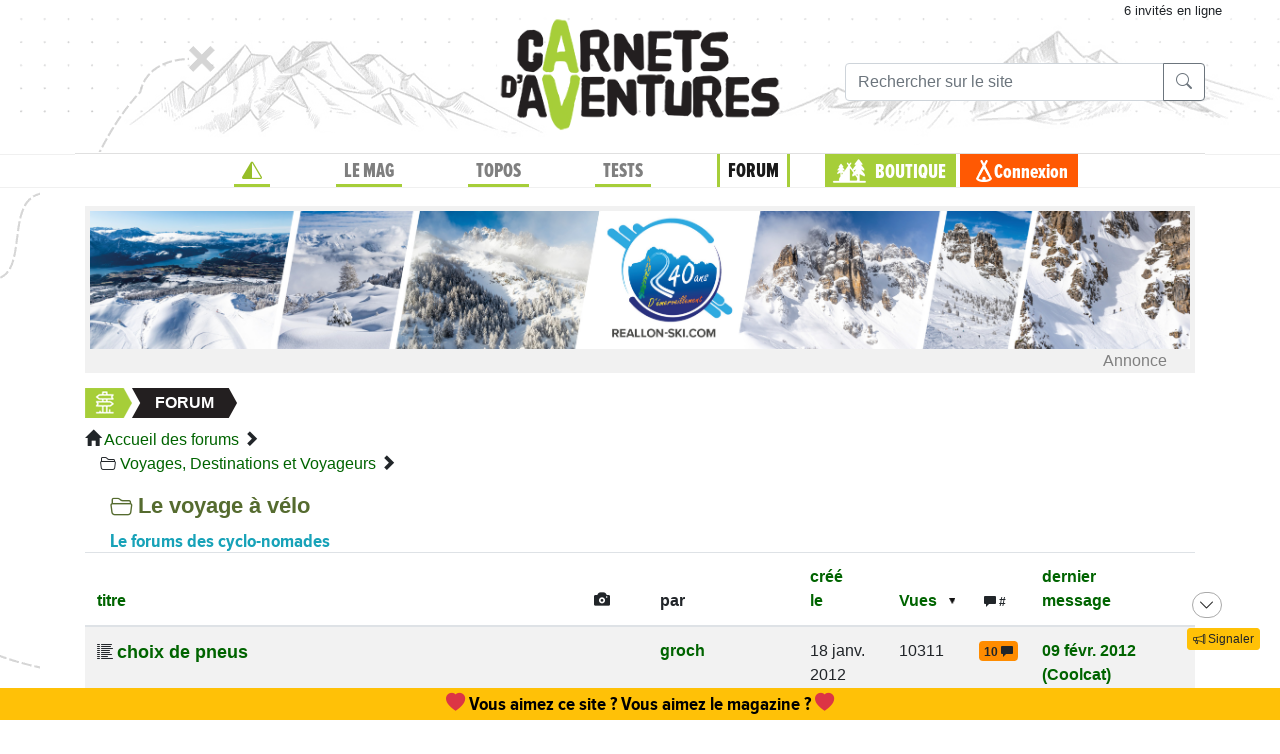

--- FILE ---
content_type: text/html;charset=UTF-8
request_url: https://www.expemag.com/forum/view/588efbdfe4b0ec6bb7215dd8?sort=nbViews&max=50&offset=100&order=desc
body_size: 12670
content:




<!DOCTYPE html>

<html lang="fr">
<head>
  
    
    
  

  
  
	

  


  



  

  

  <script type="text/javascript">
    var NTT_URL_ROOT = '',
            NTT_APPLICATION = "forum",
            NTTUserContext=null,
            SCROLLTOP=0, isLoggedIn=false;
    SKIN='ntt2';

  

  
    var STORY_METACONTAINER_ID = "588efbdfe4b0ec6bb7215dd8",
            STORY_CONTAINER_ID = "588efbdfe4b0ec6bb7215dd8/";
  

  


  
  

  </script>

  <link rel="icon" href="/assets/favicon.svg" type="image/svg+xml"/>
<link rel="alternate icon" href="/assets/favicon.ico" type="image/x-icon">
<link rel="apple-touch-icon" href="/assets/apple-touch-icon.png">
<link rel="mask-icon" href="/assets/mask-icon.svg" color="#005500">

  <meta name="viewport" content="width=device-width, initial-scale=1.0">
  <meta http-equiv="Content-Type" content="text/html; charset=UTF-8">
  


  
	

	<meta property="og:title" content="Le voyage à vélo"/>
	<title>Le voyage à vélo</title>
	
		<meta property="og:description" content="Le forums des cyclo-nomades"/>
		<meta name="description" content="Le forums des cyclo-nomades"/>
	

	
		<meta name="keywords" content="voyage, voyage nature, itinérance, discussions voyage, forum voyage, forum trek, voyage à vélo"/>
	


  <link rel="stylesheet" href="/assets/req-ntt2/req-base-9f325709aa7d311bdfd3bba89ea31a88.css" />

  
    
      <link rel="stylesheet" href="/assets/req/req-bbcode-65bca69842cca97ee9f3d77284f75cfb.css" />
      <link rel="stylesheet" href="/assets/req/req-gallery-f53dc48eff05433a8ef01eab20c7ce82.css" />
      <link rel="stylesheet" href="/assets/req/req-blueimp-d37bf6d55ab9837e46c785c6a63f36f4.css" />
      
      <link rel="stylesheet" href="/assets/ntt-edition-392a99a4e154341a203c1d2ff0fe83ef.css" />
    
  


  <title>Magazine Carnets d&#39;Aventures</title>
  


	



  

</head>
<body>
  <noscript> Attention : JavaScript doit être activé pour un fonctionnement correct de ce site... </noscript>

    <div class="container">
        <div class="flyingBarDocking"></div>
        <div class="flyingBarScrollDocking"></div>
    </div>

  
    



<div class="badge ntt-online d-none d-lg-block d-print-none">



	
	 6 invités
 en ligne

	
</div>
  

  
    <img class="truster pull-right" src="/stats/imgTruster/8618576118045380947.png" alt="">
  

  <div class="container-md">
    





	
	













<div class="container-head-page d-print-none">
	<div class="row ntt2-row">
	<div class="col-lg-4 centred">
		</div>
		<div class="col-lg-4 text-center">
			<a class="nav-link" href="/">
				<img src="/assets/ntt2/images/master/logo.png" alt="Logo Carnets d'Aventures">
			</a>
		</div>
		<!-- barre de recherche menu Horizontal -->
		<div class="col-lg-4 text-center d-none d-lg-block">

			
					
	
	
	<div class="ntt2-menu-input-search">
		<form action="/search/search" method="get" accept-charset="UTF-8">

			<input type="hidden" name="app" value="forum">
			

			<div class="input-group">
				<input type="text" class="form-control" placeholder="Rechercher sur le site"
					   aria-label="Recherche" aria-describedby="search-addon1" name="q" value="">
				<div class="input-group-append">
					<button class="btn btn-outline-secondary" type="submit" id="search-addon1"><i class="bi-search" title=""></i></button>
				</div>
			</div>

		</form>

	</div>


			
		</div>
	</div>
</div>















<div class="d-none d-lg-block ntt2-menu-block d-print-none">
</div>
<div class="d-block d-lg-none ntt2-menu-block ntt2-menu-block-h40 d-print-none" >
</div>
<div class="row ntt2-row ntt2-row-menu-top">
<div class="col-lg-12 d-print-none">

	<nav class="navbar navbar-light bg-white navbar-expand-lg ntt2-navbar" >

		<button class="navbar-toggler" type="button" data-toggle="collapse" data-target="#navbarSupportedContent" aria-controls="navbarSupportedContent" aria-expanded="false" aria-label="Toggle navigation">
			<span class="navbar-toggler-icon"></span>
		</button>
		<!-- barre de recherche menu vertical -->
		<div class="text-center d-block d-lg-none ntt2-search-bar">

			
					
	
	
	<div class="ntt2-menu-input-search">
		<form action="/search/search" method="get" accept-charset="UTF-8">

			<input type="hidden" name="app" value="forum">
			

			<div class="input-group">
				<input type="text" class="form-control" placeholder="Rechercher sur le site"
					   aria-label="Recherche" aria-describedby="search-addon2" name="q" value="">
				<div class="input-group-append">
					<button class="btn btn-outline-secondary" type="submit" id="search-addon2"><i class="bi-search" title=""></i></button>
				</div>
			</div>

		</form>

	</div>


			
		</div>
		
	
	
		<a href="/boutique/viewCart" title="Voir le panier" class="ntt2-notification-panier d-block d-lg-none hidden bubbleShop">
			<span class="number"></span>
		</a>
	


		<div class="collapse navbar-collapse ntt2-menu" id="navbarSupportedContent">
			<ul class="navbar-nav mr-auto  mx-md-auto" >


				<!-- Menu Horizontal -->
				<li class="nav-item d-none d-lg-block">
					<a class="nav-link" href="/" title="Accueil"><i class="bi-triangle-half" style="color:#96be29;"></i></a>
				</li>

				<li class="nav-item d-none d-lg-block with-sub ">
					<a class="nav-link" href="/mag" onclick="return !isTouchDevice();">LE MAG</a>
					<div class="ntt2-sous-menu">
						<div class="container pt-4">
							<div class="row ntt2-row">
								<div class="col-lg-8">
									<div class="container">
										<div class="row ntt2-row">
											<div class="col-lg-4"><a class="ntt2-sous-menu-item" href="/mag">Accueil</a></div>
											
	
		
			
			<div class="col-lg-4"><a class="ntt2-sous-menu-item pr-5" href="/article/sommaires">Sommaires</a></div>
		
	
		
			
			<div class="col-lg-4"><a class="ntt2-sous-menu-item pr-5" href="/boutique/list/speciaux">Hors-série</a></div>
		
	
		
			
			<div class="col-lg-4"><a class="ntt2-sous-menu-item pr-5" href="/article/equipe/l-equipe">Équipe</a></div>
		
	
		
			
			<div class="col-lg-4"><a class="ntt2-sous-menu-item pr-5" href="/article/carnets-d-aventures/carnets-d-aventures-en-bref">Le mag en bref !</a></div>
		
	
		
			
			<div class="col-lg-4"><a class="ntt2-sous-menu-item pr-5" href="/mag/view/65f870a8e4b0003fb0225aba">L&#39;aventure des Carnets</a></div>
		
	
	<div class="col-lg-4"><a class="ntt2-sous-menu-item mt-2" href="/article/newsletters">Newsletter</a></div>
	<div class="col-lg-4"><a class="ntt2-sous-menu-item ntt2-app_menu_link mt-2" href="/forum">FORUM</a></div>

										</div>
									</div>
									<div class="container">
										<div class="ntt-black-divider"></div>
										<div class="row ntt2-row">
											<div class="col-lg-12"><span class="ntt2-menu-header-2 text-uppercase">Articles</span></div>
											
	<div class="col-lg-4"><a href="/mag/list?last=true" class="ntt2-sous-menu-item mt-2">Les derniers articles <i class="bi-clock-history small"></i></a></div>
	<div class="col-lg-4"><a href="/mag/list?forSubscribers=true" class="ntt2-sous-menu-item mt-2">Réservé aux abonnés <i class="bi-triangle-half"></i></a></div>

	
		
			
			<div class="col-lg-4"><a class="ntt2-sous-menu-item" href="/article/actualite">Actualités</a></div>
		
	
		
			
			<div class="col-lg-4"><a class="ntt2-sous-menu-item" href="/article/article-technique">Technique et Pratique</a></div>
		
	
		
			
			<div class="col-lg-4"><a class="ntt2-sous-menu-item" href="/article/dossiers">Dossiers</a></div>
		
	
		
			
			<div class="col-lg-4"><a class="ntt2-sous-menu-item" href="/article/billets-et-editos">Billets et éditos</a></div>
		
	
		
			
			<div class="col-lg-4"><a class="ntt2-sous-menu-item" href="/article/livres-et-films">Livres et Films</a></div>
		
	
		
			
			<div class="col-lg-4"><a class="ntt2-sous-menu-item" href="/article/recit">Récits et entretiens</a></div>
		
	
		
			
			<div class="col-lg-4"><a class="ntt2-sous-menu-item" href="/article/topos">Topos / Destinations</a></div>
		
	
		
			
			<div class="col-lg-4"><a class="ntt2-sous-menu-item" href="/article/courriers-des-lecteurs">Courriers des Lecteurs</a></div>
		
	
		
			
			<div class="col-lg-4"><a class="ntt2-sous-menu-item" href="/article/suivi-voyageurs">Suivi voyageurs</a></div>
		
	
		
			
			<div class="col-lg-4"><a class="ntt2-sous-menu-item" href="/article/archives">Archives</a></div>
		
	



										</div>
									</div>
								</div>


								<div class="col-lg-4">
									
										<div class="row ntt2-row ntt2-menu-enkiosque"
											 onclick="location.href='/article/en-kiosque/kiosque-preview';">
											<div class="col-sm">
												
												

													<img src="/media/showThumbnail/6946a9b3e0b1747d3b2e5a13.jpg"
														class="img-fluid"
														 alt="kiosque-preview"/>
												
											</div>
											<div class="col-sm">
												<div class="ntt2-mini-titre">
													N° 82
												</div>

												
												
													<div class="ntt2-mini-sous-titre-fond-vert">
														<div>en kiosque jusqu'au<br> 19 mars</div>
													</div>
												

												
												
													<a href="/mag/view/63ff6463e4b01da5b070290d" class="btn btn-outline-success btn-sm p-1 mt-2">
													<i class="bi-geo-alt"></i>	Le trouver ?
													</a>
												

											</div>
										</div>
									
								</div>
							</div>
						</div>


						<div class="ntt2-sous-menu-pub text-center">
							

	




	
	
		<aside class="">
			<div id="recHaut" class="dadaFrame text-center d-print-none banner">



							<a href="/other/go/supprimator68fdf85ec9d05e6f20718021?app=forum" rel="sponsored" class="dadalink" target="_blank" rel="nofollow">
							<img src="/other/view/supprimator68fdf85ec9d05e6f20718021/68fdf884c9d05e6f2071a940.gif?app=forum" alt="pub Apin Store"  class="img-responsive dadavisuel "/>
				</a>
			
                <div class="dada-title-bar">
                
                    Annonce
                
                 			<span class="bi-x-lg ntt-icon-control pull-right ntt-dismisser" 
onclick="jQuery(this).closest('aside').remove(); return false;"></span>


		
                </div>
			</div>
		</aside>
	





						</div>
					</div>
				</li>


				<li class="nav-item d-none d-lg-block with-sub ">
					<a class="nav-link" href="/mytrip" onclick="return !isTouchDevice();">TOPOS</a>
					<div class="ntt2-sous-menu">
						<div class="container pt-4">

							<div class="col-lg-8">
								<div class="container">
									<div class="row ntt2-row">
										<div class="col-lg-4">
											<a href="/mytrip">
												<div class="ntt2-sous-menu-item">Accueil Topos</div>
											</a>
										</div>
										
	<div class="col-lg-4">
		<a href="/book/list">
			<div class="ntt2-sous-menu-item">Tous les topos</div>
		</a>
	</div>
	<div class="col-lg-4">
		<a href="/book/searchOnMap">
			<div class="ntt2-sous-menu-item">Chercher sur la carte</div>
		</a>
	</div>
	<div class="col-lg-4">
		<a href="/book/listSelection">
			<div class="ntt2-sous-menu-item">Nos coups de coeur</div>
		</a>
	</div>

	<div class="col-lg-4">
		<a href="/book/listEco">
			<div class="ntt2-sous-menu-item">Approche en mobilité douce</div>
		</a>
	</div>

	<div class="col-lg-4">
		<a href="/book/myBooks">
			<div class="ntt2-sous-menu-item">Créer un topo/récit</div>
		</a>
	</div>
	
		<div class="col-lg-4">
			<a href="/book/tryMytrip" rel="nofollow">
				<div class="ntt2-sous-menu-item text-danger">Voir une démo</div>
			</a>
		</div>
	
	<div class="col-lg-4">
		<a href="/book/myBooks" class="d-block d-md-none">
			<div class="ntt2-sous-menu-item">Mes topos</div>
		</a>
	</div>



									</div>
								</div>
							</div>
							<div class="col-lg-4">
								<div class="div-orange">
									<a href="/book/myBooks">
										<div class="ntt-menu-mytrip-title fhBN">Mes topos</div>
										<div class="ntt-black-divider"></div>
										<div class="ntt-menu-mytrip-intro fhBN">MyTrip permet de préparer un voyage nature<br> ou d'en faire un topo et/ou un compte-rendu.</div>
										
											<div class="ntt-menu-mytrip-cnx-myTrip">
												<span onclick="nttShowLogin(false, false, 'ntt2'); return false;"
														class="ntt2-btn ntt2-btn-black fhPNb" >
													Se connecter à mon espace >>
												</span>
											</div>
										
									</a>
								</div>
							</div>
						</div>
						<div class="ntt2-sous-menu-pub text-center">
							

	




	
	
		<aside class="">
			<div id="recHaut" class="dadaFrame text-center d-print-none banner">



							<a href="/other/go/supprimator68fdf85ec9d05e6f20718021?app=forum" rel="sponsored" class="dadalink" target="_blank" rel="nofollow">
							<img src="/other/view/supprimator68fdf85ec9d05e6f20718021/68fdf884c9d05e6f2071a940.gif?app=forum" alt="pub Apin Store"  class="img-responsive dadavisuel "/>
				</a>
			
                <div class="dada-title-bar">
                
                    Annonce
                
                 			<span class="bi-x-lg ntt-icon-control pull-right ntt-dismisser" 
onclick="jQuery(this).closest('aside').remove(); return false;"></span>


		
                </div>
			</div>
		</aside>
	





						</div>

					</div>
				</li>
				<li class="nav-item d-none d-lg-block with-sub ">
					<a class="nav-link" href="/review" onclick="return !isTouchDevice();">TESTS</a>
					<div class="ntt2-sous-menu">
						<div class="ntt2-sous-menu-col-2 text-left">
							<span class="ntt2-menu-header">RÉCENTS</span>
							




	
	<a href="/review/fr/view/rab/veste-cinder-kinetic" >
		<div class="ntt2-mini-vignette-menu">
			<div class="ntt2-mini-vignette-menu-categorie">
				
					Test <span class="ntt2-item-review">produit</span>
				
			</div>
			<div class="ntt2-mini-vignette-menu-titre">
				
					<div>
						
							veste
						
					</div>
				

				RAB Veste Cinder Kinetic
			</div>
			
				<img src="/media/showNano/68d6651c75063a4768656a0c.jpg" alt="Veste Cinder Kinetic"/>
			
		</div>
	</a>

	
	<a href="/review/fr/view/simond/mt900-ul" >
		<div class="ntt2-mini-vignette-menu">
			<div class="ntt2-mini-vignette-menu-categorie">
				
					Test <span class="ntt2-item-review">produit</span>
				
			</div>
			<div class="ntt2-mini-vignette-menu-titre">
				
					<div>
						
							sac à dos
						
					</div>
				

				Simond MT900 UL
			</div>
			
				<img src="/media/showNano/68d28888649732648b2cafe6.jpg" alt="MT900 UL"/>
			
		</div>
	</a>

	
	<a href="/reviews/fr/view/sac-a-dos-ventiles" >
		<div class="ntt2-mini-vignette-menu">
			<div class="ntt2-mini-vignette-menu-categorie">
				
					Test de <span class="ntt2-set-review">gamme</span>
				
			</div>
			<div class="ntt2-mini-vignette-menu-titre">
				

				 Sac à dos ventilés - comment ne plus transpirer du dos ?
			</div>
			
				<img src="/media/showNano/67a60158ab594d25d5300f80.jpg" alt="Sac à dos ventilés - comment ne plus transpirer du dos ?"/>
			
		</div>
	</a>



						</div>
						<div class="ntt2-sous-menu-items-1-col ntt2-col-spacer">
							
	<a href="/review">
		<div class="ntt2-sous-menu-item">Tous les tests</div>
	</a>
	<a href="/reviewSet/index">
		<div class="ntt2-sous-menu-item">Les tests de gamme</div>
	</a>
	<a href="/reviewArticles">
		<div class="ntt2-sous-menu-item">Articles techniques</div>
	</a>
	<a href="/brand">
		<div class="ntt2-sous-menu-item">Les marques</div>
	</a>

						</div>
						<div class="ntt2-sous-menu-pub text-center">
							

	




	
	
		<aside class="">
			<div id="recHaut" class="dadaFrame text-center d-print-none banner">



							<a href="/other/go/supprimator68fdf85ec9d05e6f20718021?app=forum" rel="sponsored" class="dadalink" target="_blank" rel="nofollow">
							<img src="/other/view/supprimator68fdf85ec9d05e6f20718021/68fdf884c9d05e6f2071a940.gif?app=forum" alt="pub Apin Store"  class="img-responsive dadavisuel "/>
				</a>
			
                <div class="dada-title-bar">
                
                    Annonce
                
                 			<span class="bi-x-lg ntt-icon-control pull-right ntt-dismisser" 
onclick="jQuery(this).closest('aside').remove(); return false;"></span>


		
                </div>
			</div>
		</aside>
	





						</div>
					</div>
				</li>
				
					<li class="nav-item d-none d-lg-block with-sub active">
						<a class="nav-link" href="/forum" onclick="return !isTouchDevice();">FORUM</a>
					<div class="ntt2-sous-menu">
						<div class="ntt2-sous-menu-items-1-col">
							<a href="/forum">
								<div class="ntt2-sous-menu-item">Accueil des forums</div>
							</a>

							
	<a href="/forum/search?recents=15" title="Posts récents (15 jours)">
		<div class="ntt2-sous-menu-item">Messages récents</div>
	</a>

	


						</div>
						<div class="ntt2-sous-menu-pub text-center">
							

	




	
	
		<aside class="">
			<div id="recHaut" class="dadaFrame text-center d-print-none banner">



							<a href="/other/go/supprimator68fdf85ec9d05e6f20718021?app=forum" rel="sponsored" class="dadalink" target="_blank" rel="nofollow">
							<img src="/other/view/supprimator68fdf85ec9d05e6f20718021/68fdf884c9d05e6f2071a940.gif?app=forum" alt="pub Apin Store"  class="img-responsive dadavisuel "/>
				</a>
			
                <div class="dada-title-bar">
                
                    Annonce
                
                 			<span class="bi-x-lg ntt-icon-control pull-right ntt-dismisser" 
onclick="jQuery(this).closest('aside').remove(); return false;"></span>


		
                </div>
			</div>
		</aside>
	





						</div>
					</div>
					</li>
				
				<li class="nav-item ntt2-nav-item ntt2-nav-item-Boutique  d-none d-lg-block ">
					<a class="nav-link pl-5" href="/boutique"> BOUTIQUE</a></li>
				
	
	
		<a href="/boutique/viewCart" title="Voir le panier" class="ntt2-notification-panier d-none d-lg-block hidden bubbleShop">
			<span class="number"></span>
		</a>
	


					<li class="nav-item ntt2-nav-item ntt2-nav-item-Connexion d-none d-lg-block ">
						
							<a href="#" class="nav-link ml-4" onclick="nttShowLogin(false, false, 'ntt2'); return false;"> Connexion</a>
						
					</li>
				



				<!-- Menu Vertical -->
				<li class="nav-item d-block d-lg-none ntt2-li-sm-menu text-uppercase">
					<a class="nav-link" href="/"><span>Accueil</span></a>
				</li>

				
				<li class="nav-item d-block d-lg-none ntt2-li-sm-menu ">
					<a class="nav-link" href="/mag"><span>LE MAG</span></a>
				</li>
				

				
				<li class="nav-item d-block d-lg-none ntt2-li-sm-menu ">
					<a class="nav-link" href="/mytrip"><span>TOPOS</span></a>
				</li>
				

				
				<li class="nav-item d-block d-lg-none ntt2-li-sm-menu ">
					<a class="nav-link" href="/tests"><span>TESTS</span></a>
				</li>
				

				
				
					<li class="nav-item d-block d-lg-none ntt2-li-sm-menu ntt2-menu-active-vertical">
						<a class="nav-link" href="/forum"><span>FORUM</span></a>
					</li>

					<li class="nav-item d-block d-lg-none ntt2-sub-menu-vertical">
						
	<a href="/forum/search?recents=15" title="Posts récents (15 jours)">
		<div class="ntt2-sous-menu-item">Messages récents</div>
	</a>

	

					</li>
				

				<li class="nav-item d-block d-lg-none ntt2-nav-item-sm ntt2-nav-item-Boutique-sm">
					<a class="nav-link" href="/boutique"><span>BOUTIQUE</span></a>
				</li>

				<li class="nav-item d-block d-lg-none ntt2-nav-item-sm ntt2-nav-item-Connexion-sm ">
					
						<a href="#" class="nav-link" onclick="nttShowLogin(false, false, 'ntt2'); return false;"><span>Connexion</span></a>
					
				</li>
				
				

				<li class="nav-item d-block d-lg-none ntt2-li-sm-menu"><a class="" href="/mag/view/63ff6463e4b01da5b070290d"><i class="bi-pin-angle"></i> <span>Où trouver le mag ?</span></a></li>


				

				

			</ul>

		</div>

	</nav>

</div>
</div>





<div class="row">
    <div id="ntt-message-content" class="col-sm-12 col-md-8 col-lg-4 col-xl-4" style="display: none;"></div>
</div>








<div id="nttModalDialog"></div>

<div id="nttModal" class="modal fade" tabindex="-1" role="dialog"> 
	<div class="modal-dialog modal-xl" role="document">
		<div id="nttModalContent" class="modal-content">
		</div>
	</div>
</div>


    
        <div class="dada-sub-menu">
            




	
	
		<aside class="">
			<div id="recHaut" class="dadaFrame text-center d-print-none banner">



							<a href="/other/go/supprimator693d5024e667591bbf545f48?app=forum" rel="sponsored" class="dadalink" target="_blank" rel="nofollow">
							<img src="/other/view/supprimator693d5024e667591bbf545f48/693d5082e667591bbf5736b9.jpg?app=forum" alt="pub Réallon"  class="img-responsive dadavisuel "/>
				</a>
			
                <div class="dada-title-bar">
                
                    Annonce
                
                 			<span class="bi-x-lg ntt-icon-control pull-right ntt-dismisser" 
onclick="jQuery(this).closest('aside').remove(); return false;"></span>


		
                </div>
			</div>
		</aside>
	



        </div>
    




<div class="row ntt2-fil-ariane d-print-none">
	<div class="col-12 text-left font-weight-bold ">
		<a href="/">
			<div class="ntt2-fil-ariane-start">

			</div>
			<div class="ntt2-fil-ariane-text ariane-start-text">
				<span class="">Accueil</span>
			</div>
		</a>
		<span class="ariane-sep"></span>

		<div class="ntt2-fil-ariane-arriere active"></div>
		<div class="ntt2-fil-ariane-text active">
			
				<a href="/forum">
					<span class="">Forum</span>
				</a>
			

		</div>
		<div class="ntt2-fil-ariane-avant active"></div>

		

	</div>
</div>



<div class="row">
	<div id="flash-message" class="flash-message col-md-12">
		
	</div>
</div>




    

		
		

		<div>
			<span class="glyphicon glyphicon-home"></span> 
			<a href="/forum">Accueil des forums</a>
			<span class="glyphicon glyphicon-chevron-right"></span><br/>
		
			
				
					<span class="bi-folder2-open ntt-tab"></span>
					<a href="/forum/view/588efbdfe4b0ec6bb7215dd2">Voyages, Destinations et Voyageurs</a> 
					<span class="glyphicon glyphicon-chevron-right"></span>
				

				
				
				
			
			
			
	
		</div>	
		
		<div class="ntt-up-margin-15">
			<article>
				
					<h1 class="forum">
						<i class="glyphicon bi-folder2-open"></i>
						<span id="ntt-forum-name" class="">Le voyage à vélo</span>
					</h1>
				
				
	
	

	

	
		<div id="forumDescription">
			<h4 class="text-info">Le forums des cyclo-nomades</h4>
		</div>
	


	
	
	
	


	
	
	
	
	

	


	
		<div id="ntt-discussions">

			

<table class="table table-hover table-striped table-condensed">
	<thead>
		<tr>
			
			
			<th class="sortable" ><a href="/forum/view/588efbdfe4b0ec6bb7215dd8?sort=alias&amp;max=50&amp;offset=100&amp;order=asc">titre</a></th>
			<th class="hidden-xs"><span class="glyphicon glyphicon-camera" title="Avec photo ?"></span> </th>
			
			<th class="hidden-xs">par</th>
			<th class="hidden-xs sortable" ><a href="/forum/view/588efbdfe4b0ec6bb7215dd8?sort=dateCreated&amp;max=50&amp;offset=100&amp;order=asc">créé le</a></th>
			<th class="hidden-xs sortable sorted desc" ><a href="/forum/view/588efbdfe4b0ec6bb7215dd8?sort=nbViews&amp;max=50&amp;offset=100&amp;order=asc">Vues</a></th>
			<th class="hidden-xs"><span class="badge" title="nombre de réponses"><span class="glyphicon-comment glyphicon hidden-xs"></span> #</span></th>
			<th class="sortable" ><a href="/forum/view/588efbdfe4b0ec6bb7215dd8?sort=lastPostedMessage&amp;max=50&amp;offset=100&amp;order=asc">dernier message</a></th>
			
		</tr>
	</thead>
	<tbody>
		
			

			
				<tr class="">
					
					
					<td>

						
							<i class="bi-list-columns-reverse"></i>
						

						

						
						
						<a href="/forum/view/588efcf7e4b0ec6bb7216ec7" class="ntt-forum "> choix de pneus </a>
					</td>
					<td class="hidden-xs">
						
					</td>
					<td class="hidden-xs">
						
							<a href="/user/show/588efa41e4b0ec6bb72153ea">groch</a>
						
					</td>
					<td class="hidden-xs">
						18 janv. 2012
					</td>

					<td class="hidden-xs">
						10311
					</td>

					<td class="hidden-xs">
						
							<span class='ntt-forum-content'></span> <span class='badge ntt-badge-number-3' title='Discussion très active : 10 réponses'>10 <span class="glyphicon glyphicon-comment hidden-xs"></span></span>
						
					</td>
					<td>
						
							<a href="/forum/view/588efcf7e4b0ec6bb7216ec7#msg588f029ae4b0ec6bb7225ae2">
								09 févr. 2012
								(Coolcat)
							</a>
						
						

					</td>
					
				</tr>
			
		
			

			
				<tr class="">
					
					
					<td>

						
							<i class="bi-list-columns-reverse"></i>
						

						

						
						
						<a href="/forum/view/588efd39e4b0ec6bb7217221" class="ntt-forum "> Quel sac de couchage pour voyage à vélo? </a>
					</td>
					<td class="hidden-xs">
						
					</td>
					<td class="hidden-xs">
						
							<a href="/user/show/588efa14e4b0ec6bb7215207">taranisse</a>
						
					</td>
					<td class="hidden-xs">
						08 mars 2013
					</td>

					<td class="hidden-xs">
						10271
					</td>

					<td class="hidden-xs">
						
							<span class='ntt-forum-content'></span> <span class='badge ntt-badge-number-3' title='Discussion très active : 13 réponses'>13 <span class="glyphicon glyphicon-comment hidden-xs"></span></span>
						
					</td>
					<td>
						
							<a href="/forum/view/588efd39e4b0ec6bb7217221#msg588f0396e4b0ec6bb7227547">
								14 mars 2013
								(loic88)
							</a>
						
						

					</td>
					
				</tr>
			
		
			

			
				<tr class="">
					
					
					<td>

						
							<i class="bi-list-columns-reverse"></i>
						

						

						
						
						<a href="/forum/view/588efc0de4b0ec6bb72160e6" class="ntt-forum "> portage vélo </a>
					</td>
					<td class="hidden-xs">
						
					</td>
					<td class="hidden-xs">
						
							<a href="/user/show/588ef8f7e4b0ec6bb7214128">bruno38</a>
						
					</td>
					<td class="hidden-xs">
						22 oct. 2007
					</td>

					<td class="hidden-xs">
						10211
					</td>

					<td class="hidden-xs">
						
							<span class='ntt-forum-content'></span> <span class='badge ntt-badge-number-3' title='Discussion très active : 13 réponses'>13 <span class="glyphicon glyphicon-comment hidden-xs"></span></span>
						
					</td>
					<td>
						
							<a href="/forum/view/588efc0de4b0ec6bb72160e6#msg588efec4e4b0ec6bb7219971">
								15 janv. 2008
								(Pac)
							</a>
						
						

					</td>
					
				</tr>
			
		
			

			
				<tr class="">
					
					
					<td>

						
							<i class="bi-list-columns-reverse"></i>
						

						

						
						
						<a href="/forum/view/59a1b5dbe4b0e9e95a2ca5f9" class="ntt-forum "> Envie d&#39;un vélo cargo &quot;fait maison&quot; :) </a>
					</td>
					<td class="hidden-xs">
						
							<a href="/forum/view/59a1b5dbe4b0e9e95a2ca5f9" class="ntt-forum">
								<img src="/media/showNano/59a1c985e4b0e9e95a2d4a50.jpg" class="xs-hidden ntt-thumbnail-pico" alt="Envie d&#39;un vélo cargo &quot;fait maison&quot; :)" />
							</a>
						
					</td>
					<td class="hidden-xs">
						
							<a href="/user/show/588ef915e4b0ec6bb72143b9">Grégoire</a>
						
					</td>
					<td class="hidden-xs">
						26 août 2017
					</td>

					<td class="hidden-xs">
						10295
					</td>

					<td class="hidden-xs">
						
							<span class='ntt-forum-content'></span> <span class='badge ntt-badge-number-3' title='Discussion très active : 19 réponses'>19 <span class="glyphicon glyphicon-comment hidden-xs"></span></span>
						
					</td>
					<td>
						
							<a href="/forum/view/59a1b5dbe4b0e9e95a2ca5f9#msg5a082a2be4b06672d0b2f066">
								12 nov. 2017
								(Grégoire)
							</a>
						
						

					</td>
					
				</tr>
			
		
			

			
				<tr class="">
					
					
					<td>

						
							<i class="bi-list-columns-reverse"></i>
						

						

						
						
						<a href="/forum/view/588efbf6e4b0ec6bb7215f73" class="ntt-forum "> La suede a velo : Goteborg - Sotckholm...le meilleur chemin ? </a>
					</td>
					<td class="hidden-xs">
						
					</td>
					<td class="hidden-xs">
						
							<a href="/user/show/588ef8e4e4b0ec6bb7213f6b">DELBI</a>
						
					</td>
					<td class="hidden-xs">
						19 mars 2007
					</td>

					<td class="hidden-xs">
						10287
					</td>

					<td class="hidden-xs">
						
							<span class='ntt-forum-content'></span> <span class='badge ntt-badge-number-3' title='Discussion très active : 14 réponses'>14 <span class="glyphicon glyphicon-comment hidden-xs"></span></span>
						
					</td>
					<td>
						
							<a href="/forum/view/588efbf6e4b0ec6bb7215f73#msg588f04cde4b0ec6bb722bd1b">
								07 sept. 2015
								(Europe by bike)
							</a>
						
						

					</td>
					
				</tr>
			
		
			

			
				<tr class="">
					
					
					<td>

						
							<i class="bi-list-columns-reverse"></i>
						

						

						
						
						<a href="/forum/view/588efd59e4b0ec6bb72173b5" class="ntt-forum "> Eurovélo 6 avec nos chiens? </a>
					</td>
					<td class="hidden-xs">
						
					</td>
					<td class="hidden-xs">
						
							<a href="/user/show/588efa86e4b0ec6bb72156b2">lexluthor44</a>
						
					</td>
					<td class="hidden-xs">
						15 oct. 2013
					</td>

					<td class="hidden-xs">
						10176
					</td>

					<td class="hidden-xs">
						
							<span class='ntt-forum-content'></span> <span class='badge ntt-badge-number-3' title='Discussion très active : 12 réponses'>12 <span class="glyphicon glyphicon-comment hidden-xs"></span></span>
						
					</td>
					<td>
						
							<a href="/forum/view/588efd59e4b0ec6bb72173b5#msg588f048de4b0ec6bb722b5e4">
								15 janv. 2015
								(canicyclotouriste)
							</a>
						
						

					</td>
					
				</tr>
			
		
			

			
				<tr class="">
					
					
					<td>

						
							<i class="bi-list-columns-reverse"></i>
						

						

						
						
						<a href="/forum/view/588efc36e4b0ec6bb7216382" class="ntt-forum "> Quels pneus pour la GTMC </a>
					</td>
					<td class="hidden-xs">
						
					</td>
					<td class="hidden-xs">
						
							<a href="/user/show/588ef917e4b0ec6bb72143e5">gsa</a>
						
					</td>
					<td class="hidden-xs">
						12 juil. 2008
					</td>

					<td class="hidden-xs">
						10041
					</td>

					<td class="hidden-xs">
						
							<span class='ntt-forum-content'></span> <span class='badge ntt-badge-number-3' title='Discussion très active : 13 réponses'>13 <span class="glyphicon glyphicon-comment hidden-xs"></span></span>
						
					</td>
					<td>
						
							<a href="/forum/view/588efc36e4b0ec6bb7216382#msg588eff8ae4b0ec6bb721d690">
								11 oct. 2008
								(kajack)
							</a>
						
						

					</td>
					
				</tr>
			
		
			

			
				<tr class="">
					
					
					<td>

						
							<i class="bi-list-columns-reverse"></i>
						

						

						
						
						<a href="/forum/view/588efc5de4b0ec6bb72165ea" class="ntt-forum "> voyage en famille... </a>
					</td>
					<td class="hidden-xs">
						
					</td>
					<td class="hidden-xs">
						
							<a href="/user/show/588ef943e4b0ec6bb72146df">combixav</a>
						
					</td>
					<td class="hidden-xs">
						08 avr. 2009
					</td>

					<td class="hidden-xs">
						10007
					</td>

					<td class="hidden-xs">
						
							<span class='ntt-forum-content'></span> <span class='badge ntt-badge-number-3' title='Discussion très active : 17 réponses'>17 <span class="glyphicon glyphicon-comment hidden-xs"></span></span>
						
					</td>
					<td>
						
							<a href="/forum/view/588efc5de4b0ec6bb72165ea#msg588f0012e4b0ec6bb721e7b7">
								07 mai 2009
								(RENVOIRET)
							</a>
						
						

					</td>
					
				</tr>
			
		
			

			
				<tr class="">
					
					
					<td>

						
							<i class="bi-list-columns-reverse"></i>
						

						

						
						
						<a href="/forum/view/588efc62e4b0ec6bb721663f" class="ntt-forum "> Itinéraire sexy pour traversée de la France (Jura -&gt; Bretagne -&gt; Nord) </a>
					</td>
					<td class="hidden-xs">
						
					</td>
					<td class="hidden-xs">
						
							<a href="/user/show/588ef913e4b0ec6bb721438c">byalex</a>
						
					</td>
					<td class="hidden-xs">
						11 mai 2009
					</td>

					<td class="hidden-xs">
						9962
					</td>

					<td class="hidden-xs">
						
							<span class='ntt-forum-content'></span> <span class='badge ntt-badge-number-3' title='Discussion très active : 12 réponses'>12 <span class="glyphicon glyphicon-comment hidden-xs"></span></span>
						
					</td>
					<td>
						
							<a href="/forum/view/588efc62e4b0ec6bb721663f#msg588f001fe4b0ec6bb721e959">
								21 mai 2009
								(Claude41)
							</a>
						
						

					</td>
					
				</tr>
			
		
			

			
				<tr class="">
					
					
					<td>

						
							<i class="bi-list-columns-reverse"></i>
						

						

						
						
						<a href="/forum/view/588efcdae4b0ec6bb7216d2a" class="ntt-forum "> Casque vtt léger avec mentonnière Cratoni C-Maniac </a>
					</td>
					<td class="hidden-xs">
						
					</td>
					<td class="hidden-xs">
						
							<a href="/user/show/55f71eb3e4b030cc0ba031ac">pmnx</a>
						
					</td>
					<td class="hidden-xs">
						15 juin 2011
					</td>

					<td class="hidden-xs">
						10019
					</td>

					<td class="hidden-xs">
						
							<span class='ntt-forum-content'></span> <span class='badge ntt-badge-number-1' title='Discussion calme : 1 réponses'>1 <span class="glyphicon glyphicon-comment hidden-xs"></span></span>
						
					</td>
					<td>
						
							<a href="/forum/view/588efcdae4b0ec6bb7216d2a#msg588f02a4e4b0ec6bb7225c0a">
								23 févr. 2012
								(Clad14)
							</a>
						
						

					</td>
					
				</tr>
			
		
			

			
				<tr class="">
					
					
					<td>

						
							<i class="bi-list-columns-reverse"></i>
						

						

						
						
						<a href="/forum/view/588efc09e4b0ec6bb72160a0" class="ntt-forum "> Millau (France) - Louga (Sénégal) en vélo </a>
					</td>
					<td class="hidden-xs">
						
					</td>
					<td class="hidden-xs">
						
							<a href="/user/show/588ef8f4e4b0ec6bb72140e2">dim</a>
						
					</td>
					<td class="hidden-xs">
						03 sept. 2007
					</td>

					<td class="hidden-xs">
						9685
					</td>

					<td class="hidden-xs">
						
							<span class='ntt-forum-content'></span> <span class='badge ntt-badge-number-2' title='Discussion active : 6 réponses'>6 <span class="glyphicon glyphicon-comment hidden-xs"></span></span>
						
					</td>
					<td>
						
							<a href="/forum/view/588efc09e4b0ec6bb72160a0#msg588efea4e4b0ec6bb7219549">
								05 nov. 2007
								(dim)
							</a>
						
						

					</td>
					
				</tr>
			
		
			

			
				<tr class="">
					
					
					<td>

						
							<i class="bi-list-columns-reverse"></i>
						

						

						
						
						<a href="/forum/view/588efc94e4b0ec6bb7216924" class="ntt-forum "> Irlande à vélo </a>
					</td>
					<td class="hidden-xs">
						
					</td>
					<td class="hidden-xs">
						
							<a href="/user/show/588ef98de4b0ec6bb7214aea">P_tit Fred</a>
						
					</td>
					<td class="hidden-xs">
						31 mars 2010
					</td>

					<td class="hidden-xs">
						9651
					</td>

					<td class="hidden-xs">
						
							<span class='ntt-forum-content'></span> <span class='badge ntt-badge-number-3' title='Discussion très active : 10 réponses'>10 <span class="glyphicon glyphicon-comment hidden-xs"></span></span>
						
					</td>
					<td>
						
							<a href="/forum/view/588efc94e4b0ec6bb7216924#msg588f01d5e4b0ec6bb72229a4">
								10 févr. 2011
								(kikilecyclo)
							</a>
						
						

					</td>
					
				</tr>
			
		
			

			
				<tr class="">
					
					
					<td>

						
							<i class="bi-list-columns-reverse"></i>
						

						

						
						
						<a href="/forum/view/588efcb2e4b0ec6bb7216ae6" class="ntt-forum "> mutation VTT  &gt;&gt;&gt;&gt; randonneur,est ce possible? </a>
					</td>
					<td class="hidden-xs">
						
					</td>
					<td class="hidden-xs">
						
							<a href="/user/show/56ed785ee4b0c468d35603fa">jak91</a>
						
					</td>
					<td class="hidden-xs">
						03 oct. 2010
					</td>

					<td class="hidden-xs">
						9638
					</td>

					<td class="hidden-xs">
						
							<span class='ntt-forum-content'></span> <span class='badge ntt-badge-number-3' title='Discussion très active : 12 réponses'>12 <span class="glyphicon glyphicon-comment hidden-xs"></span></span>
						
					</td>
					<td>
						
							<a href="/forum/view/588efcb2e4b0ec6bb7216ae6#msg588f0181e4b0ec6bb72212e4">
								14 oct. 2010
								(colombo_35)
							</a>
						
						

					</td>
					
				</tr>
			
		
			

			
				<tr class="">
					
					
					<td>

						
							<i class="bi-list-columns-reverse"></i>
						

						

						
						
						<a href="/forum/view/588efc87e4b0ec6bb721686f" class="ntt-forum "> sacoches 3*20 litres decathlon </a>
					</td>
					<td class="hidden-xs">
						
					</td>
					<td class="hidden-xs">
						
							<a href="/user/show/588ef8e6e4b0ec6bb7213fa5">lescarabe_dtc</a>
						
					</td>
					<td class="hidden-xs">
						21 janv. 2010
					</td>

					<td class="hidden-xs">
						9576
					</td>

					<td class="hidden-xs">
						
							<span class='ntt-forum-content'></span> <span class='badge ntt-badge-number-3' title='Discussion très active : 14 réponses'>14 <span class="glyphicon glyphicon-comment hidden-xs"></span></span>
						
					</td>
					<td>
						
							<a href="/forum/view/588efc87e4b0ec6bb721686f#msg588f00bde4b0ec6bb721fc1c">
								27 janv. 2010
								(renaud.guilhou)
							</a>
						
						

					</td>
					
				</tr>
			
		
			

			
				<tr class="">
					
					
					<td>

						
							<i class="bi-list-columns-reverse"></i>
						

						

						
						
						<a href="/forum/view/588efc86e4b0ec6bb7216863" class="ntt-forum "> Voyage à vélo et bébé sous la tente </a>
					</td>
					<td class="hidden-xs">
						
					</td>
					<td class="hidden-xs">
						
							<a href="/user/show/588ef97be4b0ec6bb72149f7">johnosley</a>
						
					</td>
					<td class="hidden-xs">
						19 janv. 2010
					</td>

					<td class="hidden-xs">
						9603
					</td>

					<td class="hidden-xs">
						
							<span class='ntt-forum-content'></span> <span class='badge ntt-badge-number-3' title='Discussion très active : 12 réponses'>12 <span class="glyphicon glyphicon-comment hidden-xs"></span></span>
						
					</td>
					<td>
						
							<a href="/forum/view/588efc86e4b0ec6bb7216863#msg588f012de4b0ec6bb7220911">
								18 juin 2010
								(mat1)
							</a>
						
						

					</td>
					
				</tr>
			
		
			

			
				<tr class="">
					
					
					<td>

						
							<i class="bi-list-columns-reverse"></i>
						

						

						
						
						<a href="/forum/view/588efc12e4b0ec6bb7216145" class="ntt-forum "> Remorque à vélo enfant </a>
					</td>
					<td class="hidden-xs">
						
					</td>
					<td class="hidden-xs">
						
							<a href="/user/show/55689c4ee4b02318d27d2ccb">Olivier</a>
						
					</td>
					<td class="hidden-xs">
						23 déc. 2007
					</td>

					<td class="hidden-xs">
						9534
					</td>

					<td class="hidden-xs">
						
							<span class='ntt-forum-content'></span> <span class='badge ntt-badge-number-3' title='Discussion très active : 13 réponses'>13 <span class="glyphicon glyphicon-comment hidden-xs"></span></span>
						
					</td>
					<td>
						
							<a href="/forum/view/588efc12e4b0ec6bb7216145#msg588efef2e4b0ec6bb7219fa8">
								01 avr. 2008
								(G.O_)
							</a>
						
						

					</td>
					
				</tr>
			
		
			

			
				<tr class="">
					
					
					<td>

						
							<i class="bi-list-columns-reverse"></i>
						

						

						
						
						<a href="/forum/view/588efbffe4b0ec6bb721600e" class="ntt-forum "> Question organisation </a>
					</td>
					<td class="hidden-xs">
						
					</td>
					<td class="hidden-xs">
						
							<a href="/user/show/588ef8dce4b0ec6bb7213ebf">Rosbin</a>
						
					</td>
					<td class="hidden-xs">
						15 juin 2007
					</td>

					<td class="hidden-xs">
						9453
					</td>

					<td class="hidden-xs">
						
							<span class='ntt-forum-content'></span> <span class='badge ntt-badge-number-3' title='Discussion très active : 17 réponses'>17 <span class="glyphicon glyphicon-comment hidden-xs"></span></span>
						
					</td>
					<td>
						
							<a href="/forum/view/588efbffe4b0ec6bb721600e#msg588efe68e4b0ec6bb7218d82">
								29 juin 2007
								(Rosbin)
							</a>
						
						

					</td>
					
				</tr>
			
		
			

			
				<tr class="">
					
					
					<td>

						
							<i class="bi-list-columns-reverse"></i>
						

						

						
						
						<a href="/forum/view/588efcbae4b0ec6bb7216b69" class="ntt-forum "> Aide choix duvet </a>
					</td>
					<td class="hidden-xs">
						
					</td>
					<td class="hidden-xs">
						
							<a href="/user/show/588ef998e4b0ec6bb7214b92">tounoki</a>
						
					</td>
					<td class="hidden-xs">
						22 nov. 2010
					</td>

					<td class="hidden-xs">
						9475
					</td>

					<td class="hidden-xs">
						
							<span class='ntt-forum-content'></span> <span class='badge ntt-badge-number-3' title='Discussion très active : 13 réponses'>13 <span class="glyphicon glyphicon-comment hidden-xs"></span></span>
						
					</td>
					<td>
						
							<a href="/forum/view/588efcbae4b0ec6bb7216b69#msg588f01cbe4b0ec6bb7221bf3">
								02 févr. 2011
								(Cyclojuju)
							</a>
						
						

					</td>
					
				</tr>
			
		
			

			
				<tr class="">
					
					
					<td>

						
							<i class="bi-list-columns-reverse"></i>
						

						

						
						
						<a href="/forum/view/588efc4ee4b0ec6bb72164e8" class="ntt-forum "> transport d&#39;un canoée kayak avec remorque vélo </a>
					</td>
					<td class="hidden-xs">
						
					</td>
					<td class="hidden-xs">
						
							<a href="/user/show/588ef923e4b0ec6bb72144c2">dayder_57</a>
						
					</td>
					<td class="hidden-xs">
						30 déc. 2008
					</td>

					<td class="hidden-xs">
						9442
					</td>

					<td class="hidden-xs">
						
							<span class='ntt-forum-content'></span> <span class='badge ntt-badge-number-2' title='Discussion active : 6 réponses'>6 <span class="glyphicon glyphicon-comment hidden-xs"></span></span>
						
					</td>
					<td>
						
							<a href="/forum/view/588efc4ee4b0ec6bb72164e8#msg588f0050e4b0ec6bb721ef51">
								31 juil. 2009
								(bernardfrippiat)
							</a>
						
						

					</td>
					
				</tr>
			
		
			

			
				<tr class="">
					
					
					<td>

						
							<i class="bi-list-columns-reverse"></i>
						

						

						
						
						<a href="/forum/view/588efc87e4b0ec6bb7216878" class="ntt-forum "> Cadre alu, cannondale : recherche d&#39;exériences! </a>
					</td>
					<td class="hidden-xs">
						
					</td>
					<td class="hidden-xs">
						
							<a href="/user/show/588ef97de4b0ec6bb7214a0a">Coralie</a>
						
					</td>
					<td class="hidden-xs">
						24 janv. 2010
					</td>

					<td class="hidden-xs">
						9381
					</td>

					<td class="hidden-xs">
						
							<span class='ntt-forum-content'></span> <span class='badge ntt-badge-number-3' title='Discussion très active : 14 réponses'>14 <span class="glyphicon glyphicon-comment hidden-xs"></span></span>
						
					</td>
					<td>
						
							<a href="/forum/view/588efc87e4b0ec6bb7216878#msg588f00c3e4b0ec6bb721fcb6">
								02 févr. 2010
								(xcomm)
							</a>
						
						

					</td>
					
				</tr>
			
		
			

			
				<tr class="">
					
					
					<td>

						
							<i class="bi-list-columns-reverse"></i>
						

						

						
						
						<a href="/forum/view/588efc71e4b0ec6bb721671f" class="ntt-forum "> retaper un vieux biclou ! </a>
					</td>
					<td class="hidden-xs">
						
					</td>
					<td class="hidden-xs">
						
							<a href="/user/show/588ef95ce4b0ec6bb7214850">ellimac</a>
						
					</td>
					<td class="hidden-xs">
						07 août 2009
					</td>

					<td class="hidden-xs">
						9411
					</td>

					<td class="hidden-xs">
						
							<span class='ntt-forum-content'></span> <span class='badge ntt-badge-number-3' title='Discussion très active : 15 réponses'>15 <span class="glyphicon glyphicon-comment hidden-xs"></span></span>
						
					</td>
					<td>
						
							<a href="/forum/view/588efc71e4b0ec6bb721671f#msg588f005ae4b0ec6bb721f069">
								15 août 2009
								(Kajak)
							</a>
						
						

					</td>
					
				</tr>
			
		
			

			
				<tr class="">
					
					
					<td>

						
							<i class="bi-list-columns-reverse"></i>
						

						

						
						
						<a href="/forum/view/588efd86e4b0ec6bb7217637" class="ntt-forum "> On essaye la tente </a>
					</td>
					<td class="hidden-xs">
						
					</td>
					<td class="hidden-xs">
						
							<a href="/user/show/55892427e4b0084c6ef44a1b">Dimi014</a>
						
					</td>
					<td class="hidden-xs">
						16 sept. 2014
					</td>

					<td class="hidden-xs">
						9338
					</td>

					<td class="hidden-xs">
						
							<span class='ntt-forum-content'></span> <span class='badge ntt-badge-number-3' title='Discussion très active : 17 réponses'>17 <span class="glyphicon glyphicon-comment hidden-xs"></span></span>
						
					</td>
					<td>
						
							<a href="/forum/view/588efd86e4b0ec6bb7217637#msg588f04bee4b0ec6bb722bb7a">
								08 juil. 2015
								(Le_Calme)
							</a>
						
						

					</td>
					
				</tr>
			
		
			

			
				<tr class="">
					
					
					<td>

						
							<i class="bi-list-columns-reverse"></i>
						

						

						
						
						<a href="/forum/view/588efcf1e4b0ec6bb7216e75" class="ntt-forum "> P&amp;R; Préparer son parcours à vélo: comment vous y prenez-vous? </a>
					</td>
					<td class="hidden-xs">
						
					</td>
					<td class="hidden-xs">
						
							<a href="/user/show/588ef9cee4b0ec6bb7214e9b">nrichaud</a>
						
					</td>
					<td class="hidden-xs">
						09 déc. 2011
					</td>

					<td class="hidden-xs">
						9265
					</td>

					<td class="hidden-xs">
						
							<span class='ntt-forum-content'></span> <span class='badge ntt-badge-number-3' title='Discussion très active : 12 réponses'>12 <span class="glyphicon glyphicon-comment hidden-xs"></span></span>
						
					</td>
					<td>
						
							<a href="/forum/view/588efcf1e4b0ec6bb7216e75#msg588f02ece4b0ec6bb7226434">
								25 juin 2012
								(Florent_VTTrack)
							</a>
						
						

					</td>
					
				</tr>
			
		
			

			
				<tr class="">
					
					
					<td>

						
							<i class="bi-list-columns-reverse"></i>
						

						

						
						
						<a href="/forum/view/588efc40e4b0ec6bb721641e" class="ntt-forum "> Transporter ses skis à vélo </a>
					</td>
					<td class="hidden-xs">
						
					</td>
					<td class="hidden-xs">
						
							<a href="/user/show/588ef927e4b0ec6bb721450a">inzebaba</a>
						
					</td>
					<td class="hidden-xs">
						13 oct. 2008
					</td>

					<td class="hidden-xs">
						9194
					</td>

					<td class="hidden-xs">
						
							<span class='ntt-forum-content'></span> <span class='badge ntt-badge-number-3' title='Discussion très active : 10 réponses'>10 <span class="glyphicon glyphicon-comment hidden-xs"></span></span>
						
					</td>
					<td>
						
							<a href="/forum/view/588efc40e4b0ec6bb721641e#msg588effaee4b0ec6bb721db38">
								17 déc. 2008
								(bentech)
							</a>
						
						

					</td>
					
				</tr>
			
		
			

			
				<tr class="">
					
					
					<td>

						
							<i class="bi-list-columns-reverse"></i>
						

						

						
						
						<a href="/forum/view/588efda2e4b0ec6bb721778a" class="ntt-forum "> bus acceptant les velos </a>
					</td>
					<td class="hidden-xs">
						
					</td>
					<td class="hidden-xs">
						
							<a href="/user/show/55730927e4b009c5a04b1ba9">marie31</a>
						
					</td>
					<td class="hidden-xs">
						05 juin 2015
					</td>

					<td class="hidden-xs">
						9152
					</td>

					<td class="hidden-xs">
						
							<span class='ntt-forum-content'></span> <span class='badge ntt-badge-number-1' title='Discussion calme : 4 réponses'>4 <span class="glyphicon glyphicon-comment hidden-xs"></span></span>
						
					</td>
					<td>
						
							<a href="/forum/view/588efda2e4b0ec6bb721778a#msg588f04b0e4b0ec6bb722b9f0">
								09 juin 2015
								(marie31)
							</a>
						
						

					</td>
					
				</tr>
			
		
			

			
				<tr class="">
					
					
					<td>

						
							<i class="bi-list-columns-reverse"></i>
						

						

						
						
						<a href="/forum/view/588efc71e4b0ec6bb7216721" class="ntt-forum "> traversee des alpes à Vélo du 3 octobre au 10 octobre </a>
					</td>
					<td class="hidden-xs">
						
					</td>
					<td class="hidden-xs">
						
							<a href="/user/show/588ef951e4b0ec6bb72147ae">yoyo83</a>
						
					</td>
					<td class="hidden-xs">
						08 août 2009
					</td>

					<td class="hidden-xs">
						9102
					</td>

					<td class="hidden-xs">
						
							<span class='ntt-forum-content'></span> <span class='badge ntt-badge-number-3' title='Discussion très active : 18 réponses'>18 <span class="glyphicon glyphicon-comment hidden-xs"></span></span>
						
					</td>
					<td>
						
							<a href="/forum/view/588efc71e4b0ec6bb7216721#msg588f0197e4b0ec6bb72215b4">
								12 nov. 2010
								(yoyo83)
							</a>
						
						

					</td>
					
				</tr>
			
		
			

			
				<tr class="">
					
					
					<td>

						
							<i class="bi-list-columns-reverse"></i>
						

						

						
						
						<a href="/forum/view/588efc4de4b0ec6bb72164e5" class="ntt-forum "> Quel vélo choisir ? </a>
					</td>
					<td class="hidden-xs">
						
					</td>
					<td class="hidden-xs">
						
							<a href="/user/show/588ef923e4b0ec6bb72144be">tomaz</a>
						
					</td>
					<td class="hidden-xs">
						26 déc. 2008
					</td>

					<td class="hidden-xs">
						9036
					</td>

					<td class="hidden-xs">
						
							<span class='ntt-forum-content'></span> <span class='badge ntt-badge-number-2' title='Discussion active : 6 réponses'>6 <span class="glyphicon glyphicon-comment hidden-xs"></span></span>
						
					</td>
					<td>
						
							<a href="/forum/view/588efc4de4b0ec6bb72164e5#msg588effbfe4b0ec6bb721dd8e">
								23 janv. 2009
								(Ogotai31)
							</a>
						
						

					</td>
					
				</tr>
			
		
			

			
				<tr class="">
					
					
					<td>

						
							<i class="bi-list-columns-reverse"></i>
						

						

						
						
						<a href="/forum/view/588efc27e4b0ec6bb72162ab" class="ntt-forum "> Tricycle couché, ca passe partout </a>
					</td>
					<td class="hidden-xs">
						
					</td>
					<td class="hidden-xs">
						
							<a href="/user/show/588ef90de4b0ec6bb721431d">Bastian</a>
						
					</td>
					<td class="hidden-xs">
						17 mai 2008
					</td>

					<td class="hidden-xs">
						8990
					</td>

					<td class="hidden-xs">
						
							<span class='ntt-forum-content'></span> <span class='badge ntt-badge-number-2' title='Discussion active : 7 réponses'>7 <span class="glyphicon glyphicon-comment hidden-xs"></span></span>
						
					</td>
					<td>
						
							<a href="/forum/view/588efc27e4b0ec6bb72162ab#msg588f0239e4b0ec6bb7224f50">
								03 août 2011
								(Siimon)
							</a>
						
						

					</td>
					
				</tr>
			
		
			

			
				<tr class="">
					
					
					<td>

						
							<i class="bi-list-columns-reverse"></i>
						

						

						
						
						<a href="/forum/view/588efd59e4b0ec6bb72173b2" class="ntt-forum "> GPS velo </a>
					</td>
					<td class="hidden-xs">
						
					</td>
					<td class="hidden-xs">
						
							<a href="/user/show/588efa5ee4b0ec6bb7215519">Soni</a>
						
					</td>
					<td class="hidden-xs">
						15 oct. 2013
					</td>

					<td class="hidden-xs">
						8934
					</td>

					<td class="hidden-xs">
						
							<span class='ntt-forum-content'></span> <span class='badge ntt-badge-number-3' title='Discussion très active : 11 réponses'>11 <span class="glyphicon glyphicon-comment hidden-xs"></span></span>
						
					</td>
					<td>
						
							<a href="/forum/view/588efd59e4b0ec6bb72173b2#msg588f04f7e4b0ec6bb722c20a">
								18 avr. 2016
								(Prilouky)
							</a>
						
						

					</td>
					
				</tr>
			
		
			

			
				<tr class="">
					
					
					<td>

						
							<i class="bi-list-columns-reverse"></i>
						

						

						
						
						<a href="/forum/view/588efd96e4b0ec6bb7217702" class="ntt-forum "> Possible d&#39;adapter mon vélo au cyclotourisme ? </a>
					</td>
					<td class="hidden-xs">
						
					</td>
					<td class="hidden-xs">
						
							<a href="/user/show/588efad9e4b0ec6bb72159ab">Astrogenic</a>
						
					</td>
					<td class="hidden-xs">
						09 mars 2015
					</td>

					<td class="hidden-xs">
						8983
					</td>

					<td class="hidden-xs">
						
							<span class='ntt-forum-content'></span> <span class='badge ntt-badge-number-3' title='Discussion très active : 16 réponses'>16 <span class="glyphicon glyphicon-comment hidden-xs"></span></span>
						
					</td>
					<td>
						
							<a href="/forum/view/588efd96e4b0ec6bb7217702#msg588f04bee4b0ec6bb722bb5f">
								06 juil. 2015
								(Timdar)
							</a>
						
						

					</td>
					
				</tr>
			
		
			

			
				<tr class="">
					
					
					<td>

						
							<i class="bi-list-columns-reverse"></i>
						

						

						
						
						<a href="/forum/view/588efc89e4b0ec6bb721688f" class="ntt-forum "> Rennes Norvège en vélo </a>
					</td>
					<td class="hidden-xs">
						
					</td>
					<td class="hidden-xs">
						
							<a href="/user/show/588ef8e0e4b0ec6bb7213f16">pascanne</a>
						
					</td>
					<td class="hidden-xs">
						02 févr. 2010
					</td>

					<td class="hidden-xs">
						8859
					</td>

					<td class="hidden-xs">
						
							<span class='ntt-forum-content'></span> <span class='badge ntt-badge-number-3' title='Discussion très active : 17 réponses'>17 <span class="glyphicon glyphicon-comment hidden-xs"></span></span>
						
					</td>
					<td>
						
							<a href="/forum/view/588efc89e4b0ec6bb721688f#msg61f1b66be4b0294069b92a79">
								26 janv. 2022
								(pascanne)
							</a>
						
						

					</td>
					
				</tr>
			
		
			

			
				<tr class="">
					
					
					<td>

						
							<i class="bi-list-columns-reverse"></i>
						

						

						
						
						<a href="/forum/view/588efda3e4b0ec6bb7217798" class="ntt-forum "> Tente familliale 6 places ou 2 tentes 3 places. </a>
					</td>
					<td class="hidden-xs">
						
					</td>
					<td class="hidden-xs">
						
							<a href="/user/show/588efae4e4b0ec6bb7215a0c">AlricAlain</a>
						
					</td>
					<td class="hidden-xs">
						17 juin 2015
					</td>

					<td class="hidden-xs">
						8893
					</td>

					<td class="hidden-xs">
						
							<span class='ntt-forum-content'></span> <span class='badge ntt-badge-number-4' title='Discussion en fusion : 25 réponses'>25 <span class="glyphicon glyphicon-comment hidden-xs"></span></span>
						
					</td>
					<td>
						
							<a href="/forum/view/588efda3e4b0ec6bb7217798#msg6072b411e4b08412c5ed8c80">
								11 avr. 2021
								(yoyotorpedo)
							</a>
						
						

					</td>
					
				</tr>
			
		
			

			
				<tr class="">
					
					
					<td>

						
							<i class="bi-list-columns-reverse"></i>
						

						

						
						
						<a href="/forum/view/588efd2ce4b0ec6bb721716e" class="ntt-forum "> Choix d&#39;un vélo pour itinérance </a>
					</td>
					<td class="hidden-xs">
						
					</td>
					<td class="hidden-xs">
						
							<a href="/user/show/55825c7ee4b00dde81d6fa34">Manudad</a>
						
					</td>
					<td class="hidden-xs">
						12 déc. 2012
					</td>

					<td class="hidden-xs">
						8790
					</td>

					<td class="hidden-xs">
						
							<span class='ntt-forum-content'></span> <span class='badge ntt-badge-number-2' title='Discussion active : 9 réponses'>9 <span class="glyphicon glyphicon-comment hidden-xs"></span></span>
						
					</td>
					<td>
						
							<a href="/forum/view/588efd2ce4b0ec6bb721716e#msg588f0357e4b0ec6bb7226fbc">
								16 déc. 2012
								(Mak Manu)
							</a>
						
						

					</td>
					
				</tr>
			
		
			

			
				<tr class="">
					
					
					<td>

						
							<i class="bi-list-columns-reverse"></i>
						

						

						
						
						<a href="/forum/view/588efcdde4b0ec6bb7216d5d" class="ntt-forum "> Génial Petit Vélo </a>
					</td>
					<td class="hidden-xs">
						
					</td>
					<td class="hidden-xs">
						
							<a href="/user/show/588ef9e8e4b0ec6bb7214fe5">H3</a>
						
					</td>
					<td class="hidden-xs">
						08 juil. 2011
					</td>

					<td class="hidden-xs">
						8795
					</td>

					<td class="hidden-xs">
						
							<span class='ntt-forum-content'></span> <span class='badge ntt-badge-number-3' title='Discussion très active : 10 réponses'>10 <span class="glyphicon glyphicon-comment hidden-xs"></span></span>
						
					</td>
					<td>
						
							<a href="/forum/view/588efcdde4b0ec6bb7216d5d#msg588f0232e4b0ec6bb7224e71">
								20 juil. 2011
								(arjunath.)
							</a>
						
						

					</td>
					
				</tr>
			
		
			

			
				<tr class="">
					
					
					<td>

						
							<i class="bi-list-columns-reverse"></i>
						

						

						
						
						<a href="/forum/view/588efc75e4b0ec6bb7216762" class="ntt-forum "> PNEUS RANDO SUR VTT </a>
					</td>
					<td class="hidden-xs">
						
					</td>
					<td class="hidden-xs">
						
							<a href="/user/show/588ef8f3e4b0ec6bb72140d4">CLAISSE</a>
						
					</td>
					<td class="hidden-xs">
						31 août 2009
					</td>

					<td class="hidden-xs">
						8738
					</td>

					<td class="hidden-xs">
						
							<span class='ntt-forum-content'></span> <span class='badge ntt-badge-number-3' title='Discussion très active : 13 réponses'>13 <span class="glyphicon glyphicon-comment hidden-xs"></span></span>
						
					</td>
					<td>
						
							<a href="/forum/view/588efc75e4b0ec6bb7216762#msg588f00bae4b0ec6bb721fbc8">
								22 janv. 2010
								(Ghislain)
							</a>
						
						

					</td>
					
				</tr>
			
		
			

			
				<tr class="">
					
					
					<td>

						
							<i class="bi-list-columns-reverse"></i>
						

						

						
						
						<a href="/forum/view/588efcb1e4b0ec6bb7216adb" class="ntt-forum "> Equipement vélo </a>
					</td>
					<td class="hidden-xs">
						
					</td>
					<td class="hidden-xs">
						
							<a href="/user/show/588ef911e4b0ec6bb721436d">Boris</a>
						
					</td>
					<td class="hidden-xs">
						30 sept. 2010
					</td>

					<td class="hidden-xs">
						8705
					</td>

					<td class="hidden-xs">
						
							<span class='ntt-forum-content'></span> <span class='badge ntt-badge-number-3' title='Discussion très active : 15 réponses'>15 <span class="glyphicon glyphicon-comment hidden-xs"></span></span>
						
					</td>
					<td>
						
							<a href="/forum/view/588efcb1e4b0ec6bb7216adb#msg588f01f9e4b0ec6bb72246a8">
								05 avr. 2011
								(ORL)
							</a>
						
						

					</td>
					
				</tr>
			
		
			

			
				<tr class="">
					
					
					<td>

						
							<i class="bi-list-columns-reverse"></i>
						

						

						
						
						<a href="/forum/view/588efd90e4b0ec6bb72176b7" class="ntt-forum "> Quel velo acheter ? (env 800 eur) </a>
					</td>
					<td class="hidden-xs">
						
					</td>
					<td class="hidden-xs">
						
							<a href="/user/show/588efad2e4b0ec6bb7215970">tomar99</a>
						
					</td>
					<td class="hidden-xs">
						06 janv. 2015
					</td>

					<td class="hidden-xs">
						8730
					</td>

					<td class="hidden-xs">
						
							<span class='ntt-forum-content'></span> <span class='badge ntt-badge-number-2' title='Discussion active : 6 réponses'>6 <span class="glyphicon glyphicon-comment hidden-xs"></span></span>
						
					</td>
					<td>
						
							<a href="/forum/view/588efd90e4b0ec6bb72176b7#msg588f04ade4b0ec6bb722b998">
								01 juin 2015
								(pmnx)
							</a>
						
						

					</td>
					
				</tr>
			
		
			

			
				<tr class="">
					
					
					<td>

						
							<i class="bi-list-columns-reverse"></i>
						

						

						
						
						<a href="/forum/view/588efccce4b0ec6bb7216c71" class="ntt-forum "> projet juin 2011 </a>
					</td>
					<td class="hidden-xs">
						
					</td>
					<td class="hidden-xs">
						
							<a href="/user/show/588ef9d9e4b0ec6bb7214f27">rv17160</a>
						
					</td>
					<td class="hidden-xs">
						24 mars 2011
					</td>

					<td class="hidden-xs">
						8624
					</td>

					<td class="hidden-xs">
						
							<span class='ntt-forum-content'></span> <span class='badge ntt-badge-number-3' title='Discussion très active : 19 réponses'>19 <span class="glyphicon glyphicon-comment hidden-xs"></span></span>
						
					</td>
					<td>
						
							<a href="/forum/view/588efccce4b0ec6bb7216c71#msg588f021fe4b0ec6bb7224c0a">
								18 juin 2011
								(rv17160)
							</a>
						
						

					</td>
					
				</tr>
			
		
			

			
				<tr class="">
					
					
					<td>

						
							<i class="bi-list-columns-reverse"></i>
						

						

						
						
						<a href="/forum/view/588efc02e4b0ec6bb721603e" class="ntt-forum "> Salon du voyage a velo </a>
					</td>
					<td class="hidden-xs">
						
					</td>
					<td class="hidden-xs">
						
							<a href="/user/show/588ef8e9e4b0ec6bb7213fe5">alex88</a>
						
					</td>
					<td class="hidden-xs">
						05 juil. 2007
					</td>

					<td class="hidden-xs">
						8619
					</td>

					<td class="hidden-xs">
						
							<span class='ntt-forum-content'></span> <span class='badge ntt-badge-number-2' title='Discussion active : 8 réponses'>8 <span class="glyphicon glyphicon-comment hidden-xs"></span></span>
						
					</td>
					<td>
						
							<a href="/forum/view/588efc02e4b0ec6bb721603e#msg588efec0e4b0ec6bb72198eb">
								10 janv. 2008
								(Julien CR)
							</a>
						
						

					</td>
					
				</tr>
			
		
			

			
				<tr class="">
					
					
					<td>

						
							<i class="bi-list-columns-reverse"></i>
						

						

						
						
						<a href="/forum/view/588efc57e4b0ec6bb721657d" class="ntt-forum "> Virée en famille </a>
					</td>
					<td class="hidden-xs">
						
					</td>
					<td class="hidden-xs">
						
							<a href="/user/show/588ef8f8e4b0ec6bb7214146">Kaldera</a>
						
					</td>
					<td class="hidden-xs">
						04 mars 2009
					</td>

					<td class="hidden-xs">
						8557
					</td>

					<td class="hidden-xs">
						
							<span class='ntt-forum-content'></span> <span class='badge ntt-badge-number-3' title='Discussion très active : 15 réponses'>15 <span class="glyphicon glyphicon-comment hidden-xs"></span></span>
						
					</td>
					<td>
						
							<a href="/forum/view/588efc57e4b0ec6bb721657d#msg588effeae4b0ec6bb721e314">
								24 mars 2009
								(Tic et Tac)
							</a>
						
						

					</td>
					
				</tr>
			
		
			

			
				<tr class="">
					
					
					<td>

						
							<i class="bi-list-columns-reverse"></i>
						

						

						
						
						<a href="/forum/view/588efbf5e4b0ec6bb7215f5d" class="ntt-forum "> L&#39;islande à vélo </a>
					</td>
					<td class="hidden-xs">
						
					</td>
					<td class="hidden-xs">
						
							<a href="/user/show/588ef8e2e4b0ec6bb7213f52">franfran</a>
						
					</td>
					<td class="hidden-xs">
						05 mars 2007
					</td>

					<td class="hidden-xs">
						8485
					</td>

					<td class="hidden-xs">
						
							<span class='ntt-forum-content'></span> <span class='badge ntt-badge-number-2' title='Discussion active : 7 réponses'>7 <span class="glyphicon glyphicon-comment hidden-xs"></span></span>
						
					</td>
					<td>
						
							<a href="/forum/view/588efbf5e4b0ec6bb7215f5d#msg588efe43e4b0ec6bb7218899">
								30 avr. 2007
								(Tito)
							</a>
						
						

					</td>
					
				</tr>
			
		
			

			
				<tr class="">
					
					
					<td>

						
							<i class="bi-list-columns-reverse"></i>
						

						

						
						
						<a href="/forum/view/588efc9de4b0ec6bb7216999" class="ntt-forum "> VTT BUL, peut mieux faire... oui mais comment ? </a>
					</td>
					<td class="hidden-xs">
						
					</td>
					<td class="hidden-xs">
						
							<a href="/user/show/588ef930e4b0ec6bb72145a9">Vincent M</a>
						
					</td>
					<td class="hidden-xs">
						26 mai 2010
					</td>

					<td class="hidden-xs">
						8484
					</td>

					<td class="hidden-xs">
						
							<span class='ntt-forum-content'></span> <span class='badge ntt-badge-number-3' title='Discussion très active : 11 réponses'>11 <span class="glyphicon glyphicon-comment hidden-xs"></span></span>
						
					</td>
					<td>
						
							<a href="/forum/view/588efc9de4b0ec6bb7216999#msg588f012fe4b0ec6bb7220956">
								20 juin 2010
								(Vincent M)
							</a>
						
						

					</td>
					
				</tr>
			
		
			

			
				<tr class="">
					
					
					<td>

						
							<i class="bi-list-columns-reverse"></i>
						

						

						
						
						<a href="/forum/view/588efcc2e4b0ec6bb7216be1" class="ntt-forum "> Tente de randonnée avec abside </a>
					</td>
					<td class="hidden-xs">
						
					</td>
					<td class="hidden-xs">
						
							<a href="/user/show/588ef9d5e4b0ec6bb7214eee">Billy</a>
						
					</td>
					<td class="hidden-xs">
						27 janv. 2011
					</td>

					<td class="hidden-xs">
						8345
					</td>

					<td class="hidden-xs">
						
							<span class='ntt-forum-content'></span> <span class='badge ntt-badge-number-3' title='Discussion très active : 12 réponses'>12 <span class="glyphicon glyphicon-comment hidden-xs"></span></span>
						
					</td>
					<td>
						
							<a href="/forum/view/588efcc2e4b0ec6bb7216be1#msg588f01e0e4b0ec6bb722437c">
								20 févr. 2011
								(les foulques)
							</a>
						
						

					</td>
					
				</tr>
			
		
			

			
				<tr class="">
					
					
					<td>

						
							<i class="bi-list-columns-reverse"></i>
						

						

						
						
						<a href="/forum/view/588efcb2e4b0ec6bb7216aea" class="ntt-forum "> Tour d&#39;Ile de France à vélo par GR </a>
					</td>
					<td class="hidden-xs">
						
					</td>
					<td class="hidden-xs">
						
							<a href="/user/show/588ef989e4b0ec6bb7214aab">ansrick</a>
						
					</td>
					<td class="hidden-xs">
						07 oct. 2010
					</td>

					<td class="hidden-xs">
						8328
					</td>

					<td class="hidden-xs">
						
							<span class='ntt-forum-content'></span> <span class='badge ntt-badge-number-3' title='Discussion très active : 12 réponses'>12 <span class="glyphicon glyphicon-comment hidden-xs"></span></span>
						
					</td>
					<td>
						
							<a href="/forum/view/588efcb2e4b0ec6bb7216aea#msg588f0217e4b0ec6bb7224ae3">
								04 juin 2011
								(ansrick)
							</a>
						
						

					</td>
					
				</tr>
			
		
			

			
				<tr class="">
					
					
					<td>

						
							<i class="bi-list-columns-reverse"></i>
						

						

						
						
						<a href="/forum/view/588efbf0e4b0ec6bb7215efa" class="ntt-forum "> Tour du monde à vélo </a>
					</td>
					<td class="hidden-xs">
						
					</td>
					<td class="hidden-xs">
						
							<a href="/user/show/588ef8dfe4b0ec6bb7213ef9">Bruno Saulet</a>
						
					</td>
					<td class="hidden-xs">
						25 janv. 2007
					</td>

					<td class="hidden-xs">
						8325
					</td>

					<td class="hidden-xs">
						
							<span class='ntt-forum-content'></span> <span class='badge ntt-badge-number-3' title='Discussion très active : 11 réponses'>11 <span class="glyphicon glyphicon-comment hidden-xs"></span></span>
						
					</td>
					<td>
						
							<a href="/forum/view/588efbf0e4b0ec6bb7215efa#msg588efe4ee4b0ec6bb72189e5">
								23 mai 2007
								(Bruno Saulet)
							</a>
						
						

					</td>
					
				</tr>
			
		
			

			
				<tr class="">
					
					
					<td>

						
							<i class="bi-list-columns-reverse"></i>
						

						

						
						
						<a href="/forum/view/588efc98e4b0ec6bb721695e" class="ntt-forum "> sacoches a velo dans le cadre </a>
					</td>
					<td class="hidden-xs">
						
					</td>
					<td class="hidden-xs">
						
							<a href="/user/show/588ef905e4b0ec6bb721426b">leracialdesbois</a>
						
					</td>
					<td class="hidden-xs">
						02 mai 2010
					</td>

					<td class="hidden-xs">
						8251
					</td>

					<td class="hidden-xs">
						
							<span class='ntt-forum-content'></span> <span class='badge ntt-badge-number-3' title='Discussion très active : 15 réponses'>15 <span class="glyphicon glyphicon-comment hidden-xs"></span></span>
						
					</td>
					<td>
						
							<a href="/forum/view/588efc98e4b0ec6bb721695e#msg588f0113e4b0ec6bb72205ed">
								11 mai 2010
								(Olivier)
							</a>
						
						

					</td>
					
				</tr>
			
		
			

			
				<tr class="">
					
					
					<td>

						
							<i class="bi-list-columns-reverse"></i>
						

						

						
						
						<a href="/forum/view/588efc7ce4b0ec6bb72167ca" class="ntt-forum "> CANAL DE NANTES A BREST EN FAMILLE       375km à vélo </a>
					</td>
					<td class="hidden-xs">
						
					</td>
					<td class="hidden-xs">
						
							<a href="/user/show/588ef96ae4b0ec6bb7214911">hirage56</a>
						
					</td>
					<td class="hidden-xs">
						21 oct. 2009
					</td>

					<td class="hidden-xs">
						8246
					</td>

					<td class="hidden-xs">
						
							<span class='ntt-forum-content'></span> <span class='badge ntt-badge-number-3' title='Discussion très active : 11 réponses'>11 <span class="glyphicon glyphicon-comment hidden-xs"></span></span>
						
					</td>
					<td>
						
							<a href="/forum/view/588efc7ce4b0ec6bb72167ca#msg588f008ee4b0ec6bb721f6ab">
								04 nov. 2009
								(jak91)
							</a>
						
						

					</td>
					
				</tr>
			
		
			

			
				<tr class="">
					
					
					<td>

						
							<i class="bi-list-columns-reverse"></i>
						

						

						
						
						<a href="/forum/view/588efd25e4b0ec6bb7217112" class="ntt-forum "> projet : voyage vélo-travail en australie. </a>
					</td>
					<td class="hidden-xs">
						
					</td>
					<td class="hidden-xs">
						
							<a href="/user/show/588efa16e4b0ec6bb721521b">ritchou</a>
						
					</td>
					<td class="hidden-xs">
						02 déc. 2012
					</td>

					<td class="hidden-xs">
						8236
					</td>

					<td class="hidden-xs">
						
							<span class='ntt-forum-content'></span> <span class='badge ntt-badge-number-4' title='Discussion en fusion : 20 réponses'>20 <span class="glyphicon glyphicon-comment hidden-xs"></span></span>
						
					</td>
					<td>
						
							<a href="/forum/view/588efd25e4b0ec6bb7217112#msg588f0417e4b0ec6bb72283f9">
								07 janv. 2014
								(sebastien heritier)
							</a>
						
						

					</td>
					
				</tr>
			
		
			

			
				<tr class="">
					
					
					<td>

						
							<i class="bi-list-columns-reverse"></i>
						

						

						
						
						<a href="/forum/view/588efc0ce4b0ec6bb72160e3" class="ntt-forum "> Porte bagages en Alu </a>
					</td>
					<td class="hidden-xs">
						
					</td>
					<td class="hidden-xs">
						
							<a href="/user/show/57966e78e4b0ca2d86a3429c">Pedalemoinsvite</a>
						
					</td>
					<td class="hidden-xs">
						20 oct. 2007
					</td>

					<td class="hidden-xs">
						8202
					</td>

					<td class="hidden-xs">
						
							<span class='ntt-forum-content'></span> <span class='badge ntt-badge-number-2' title='Discussion active : 8 réponses'>8 <span class="glyphicon glyphicon-comment hidden-xs"></span></span>
						
					</td>
					<td>
						
							<a href="/forum/view/588efc0ce4b0ec6bb72160e3#msg588eff64e4b0ec6bb721ad20">
								17 août 2008
								(gsa)
							</a>
						
						

					</td>
					
				</tr>
			
		
			

			
				<tr class="">
					
					
					<td>

						
							<i class="bi-list-columns-reverse"></i>
						

						

						
						
						<a href="/forum/view/588efc03e4b0ec6bb7216046" class="ntt-forum "> Arceaux de tente </a>
					</td>
					<td class="hidden-xs">
						
					</td>
					<td class="hidden-xs">
						
							<a href="/user/show/588ef8dfe4b0ec6bb7213ef9">Bruno Saulet</a>
						
					</td>
					<td class="hidden-xs">
						09 juil. 2007
					</td>

					<td class="hidden-xs">
						8149
					</td>

					<td class="hidden-xs">
						
							<span class='ntt-forum-content'></span> <span class='badge ntt-badge-number-3' title='Discussion très active : 10 réponses'>10 <span class="glyphicon glyphicon-comment hidden-xs"></span></span>
						
					</td>
					<td>
						
							<a href="/forum/view/588efc03e4b0ec6bb7216046#msg588efe92e4b0ec6bb721931c">
								28 sept. 2007
								(Bruno Saulet)
							</a>
						
						

					</td>
					
				</tr>
			
		
	</tbody>
</table>




		</div>
		

		<div class="pagination">
			<a href="/forum/view/588efbdfe4b0ec6bb7215dd8?offset=50&amp;max=50&amp;sort=nbViews&amp;order=desc" class="prevLink">&lt;</a><a href="/forum/view/588efbdfe4b0ec6bb7215dd8?offset=0&amp;max=50&amp;sort=nbViews&amp;order=desc" class="step">1</a><a href="/forum/view/588efbdfe4b0ec6bb7215dd8?offset=50&amp;max=50&amp;sort=nbViews&amp;order=desc" class="step">2</a><span class="currentStep">3</span><a href="/forum/view/588efbdfe4b0ec6bb7215dd8?offset=150&amp;max=50&amp;sort=nbViews&amp;order=desc" class="step">4</a><a href="/forum/view/588efbdfe4b0ec6bb7215dd8?offset=200&amp;max=50&amp;sort=nbViews&amp;order=desc" class="step">5</a><a href="/forum/view/588efbdfe4b0ec6bb7215dd8?offset=250&amp;max=50&amp;sort=nbViews&amp;order=desc" class="step">6</a><a href="/forum/view/588efbdfe4b0ec6bb7215dd8?offset=300&amp;max=50&amp;sort=nbViews&amp;order=desc" class="step">7</a><a href="/forum/view/588efbdfe4b0ec6bb7215dd8?offset=350&amp;max=50&amp;sort=nbViews&amp;order=desc" class="step">8</a><a href="/forum/view/588efbdfe4b0ec6bb7215dd8?offset=400&amp;max=50&amp;sort=nbViews&amp;order=desc" class="step">9</a><a href="/forum/view/588efbdfe4b0ec6bb7215dd8?offset=450&amp;max=50&amp;sort=nbViews&amp;order=desc" class="step">10</a><span class="step gap">..</span><a href="/forum/view/588efbdfe4b0ec6bb7215dd8?offset=1050&amp;max=50&amp;sort=nbViews&amp;order=desc" class="step">22</a><a href="/forum/view/588efbdfe4b0ec6bb7215dd8?offset=150&amp;max=50&amp;sort=nbViews&amp;order=desc" class="nextLink">&gt;</a>
		</div>
	



	
	

<div class="ntt-discussion">
	

	


	



	

	

</div>











			</article>
		</div>
		<div>
			
				<span class="glyphicon glyphicon-chevron-up"></span>
				<a href="/forum/view/588efbdfe4b0ec6bb7215dd2">Remonter</a>
			
		</div>

	
	



  </div>

  <div class="report-button-sticky d-print-none d-none d-sm-block">
	<div class="">
		<div id="gototop" class="up-down-btn position-relative"><a href="#" class="stretched-link"
							 onclick="jQuery('html, body').animate({ scrollTop: 0 }, 'fast'); return false"
							 title="Aller en haut de la page">
			<i class="bi-chevron-up"></i></a>
		</div>
		<div id="gotobottom" class="up-down-btn position-relative"><a href="#" class="stretched-link"
								onclick="jQuery('html, body').animate({ scrollTop: jQuery(document).height() }, 'fast'); return false;"
								title="Aller tout en bas de la page">
			<i class="bi-chevron-down"></i></a>
		</div>
	</div>
	<button class="btn btn-warning btn-xs ntt-report-action ntt-up-margin-5" title="Signaler un bug ou un problème (abus, spam, propos injurieux, autre...),
 proposer une suggestion d'amélioration..."><i class="bi-megaphone"></i><span class="hidden-xs"> Signaler</span></button>
</div>


  


<div class="ntt2-footer-container-green d-print-none">
	<div class="container">

		<!-- Menu Horizontal -->
		<div class="row ntt2-row pt-4">
			<div class="col-4 col-lg-5  text-left">
				<span class="d-none d-lg-inline-block align-top mt-2 text-uppercase">Nous contacter :</span>
				<a href="#" class="ntt-contact-action" onclick="return false;" title="Nous contacter">
					<div class="ntt2-footer-button ntt2-footer-button-mail"></div></a>
			</div>
			<div class="d-none col-lg-2  d-lg-block">
				<a href="/">
					<div class="ntt2-footer-container-logo-lg">
						<img src="/assets/ntt2/images/master/logo-blanc.png" alt="Carnets d'Aventures" class="logo_small_white" >
					</div>
				</a>
			</div>
			<div class="col-8 col-lg-5 text-right">
				<span class="d-none d-xl-inline-block align-top mt-2">SUIVEZ-NOUS :</span>
				<a href="https://www.facebook.com/carnetsdav/"  title="Le mag sur FB"><span class="ntt2-footer-button ntt2-footer-button-facebook"></span> </a>
				<a href="https://www.instagram.com/carnetsdav/"  title="Instagram"><span class="ntt2-footer-button ntt2-footer-button-instagram"></span> </a>
				<a href="https://bsky.app/profile/carnetsdaventures.bsky.social"  title="Bluesky"><span class="ntt2-footer-button ntt2-footer-button-bluesky"></span></a>

				<a href="/mag/syndication" title="flux rss"><span class="ntt2-footer-button ntt2-footer-button-rss"></span></a>

			</div>
		</div>


		


	</div>
</div>

<div class="ntt2-footer-container-black d-print-none">


	<div class="container">
		<div class="row ntt2-row align-middle">

			<div class="col-4">
				<div class="ntt2-footer-div-menu">
					<a href="/article/carnets-d-aventures/carnets-d-aventures-en-bref">LE MAG</a>
				</div>
				<div class="ntt2-footer-div-menu">
					<a href="/mag">ARTICLES</a>
				</div>

				<div class="ntt2-footer-div-menu">
					<a href="/tests">TESTS</a>
				</div>
			</div>
			<div class="col-4 text-center">
				<div class="ntt2-footer-div-menu">
					<a href="/mytrip">CARNETS</a>
				</div>
				<div class="ntt2-footer-div-menu">
					<a href="/forum">FORUM</a>
				</div>
				<div class="ntt2-footer-div-menu">
					<a href="/boutique">BOUTIQUE</a>
				</div>
			</div>

			<div class="col-4 text-right">
				<div class="ntt2-footer-div-menu">
					<a href="/article/equipe/l-equipe">L'EQUIPE</a>
				</div>
				<div class="ntt2-footer-div-menu">
					<a href="/informations" title="Informations autour du magazine Carnets d'Aventures et du site expemag.com">INFOS SITE</a>
				</div>

				
				<div class="ntt2-footer-div-menu">
					<a href="/article/carnets-d-aventures/rgpd-reglement-general-sur-la-protection-des-donnees" title="Règlement général sur la protection des données">RGPD</a>
				</div>
			</div>



			



			
			<div class="col-lg-12 text-center">

				<button class="ntt2-footer-button-return-top" onclick="jQuery('html, body').animate({ scrollTop: 0 }, 'fast')"></button>
				<div style=" width:50px; margin-top:40px;"></div>
				<div class="ntt2-footer-div-menu ntt2-footer-text-gray">
					© 2004 - 2026    <span class="ntt-tab">CARNETS D’AVENTURES</span>
				</div>
			</div>
		</div>
	</div>





</div>

<div class="ntt2-footer-div-menu ntt2-footer-text-gray d-none d-print-block">
	© 2004 - 2026    <span class="ntt-tab">Magazine CARNETS D’AVENTURES - expemag.com</span>
</div>

  
    <div class="fixed-bottom">
      
      




	
	
		<aside class="">
			<div id="recBasSticky" class=" text-center d-print-none banner">



				<div id="sticky26" class="bg-warning pt-1 pb-1"></div>
<script>
const nstcklnk=document.getElementById('sticky26');
let nstick=0;
const nstickmessages=["<h4><a href='/boutique/?tag=sticky26'  class='stretched-link'><i class='bi-heart-fill text-danger'></i></a> Vous aimez ce site ? Vous aimez le magazine ? <i class='bi-heart-fill text-danger'></i></h4>",
"<h4><i class='bi-tree-fill text-success'></i>  Un  <a href='/boutique/?tag=sticky26'  class='stretched-link'>abonnement, une commande de numéro</a> et hop, vous permettez que tout cela existe  ! <i class='bi-tree-fill text-success'></i></h4>"];
nstcklnk.innerHTML=nstickmessages[0];
setInterval(function(){
nstick++; 
nstcklnk.innerHTML=nstickmessages[nstick%2];
}
, 4000);
</script>
                <div class="dada-title-bar">
                
                
                </div>
			</div>
		</aside>
	



    </div>
  


  <script type="text/javascript" src="/assets/req-ntt2/req-base-f1bbec5ed910e46a9927312be9052bbd.js" ></script>

  
    
      <script type="text/javascript" src="/assets/req/req-gallery-b8c75a0f3b3551e5b0303867ca8d3f83.js" ></script>
      <script type="text/javascript" src="/assets/req/req-bbcode-efccc787cb4e836ae53e0fff8cfbc877.js" ></script>
      <script type="text/javascript" src="/assets/ntt-forum-1b31b6d8beb4cab033c21e08ab54da51.js" ></script>
    
  



  







	
	

	
	<script type="text/javascript">
		jQuery.getJSON("/schema", function( data ) {
			jQuery( "<script/>", {
				"type": "application/ld+json",
				"html": JSON.stringify(data)
			}).appendTo( "head" );
		});
	</script>
	

</body>
</html>